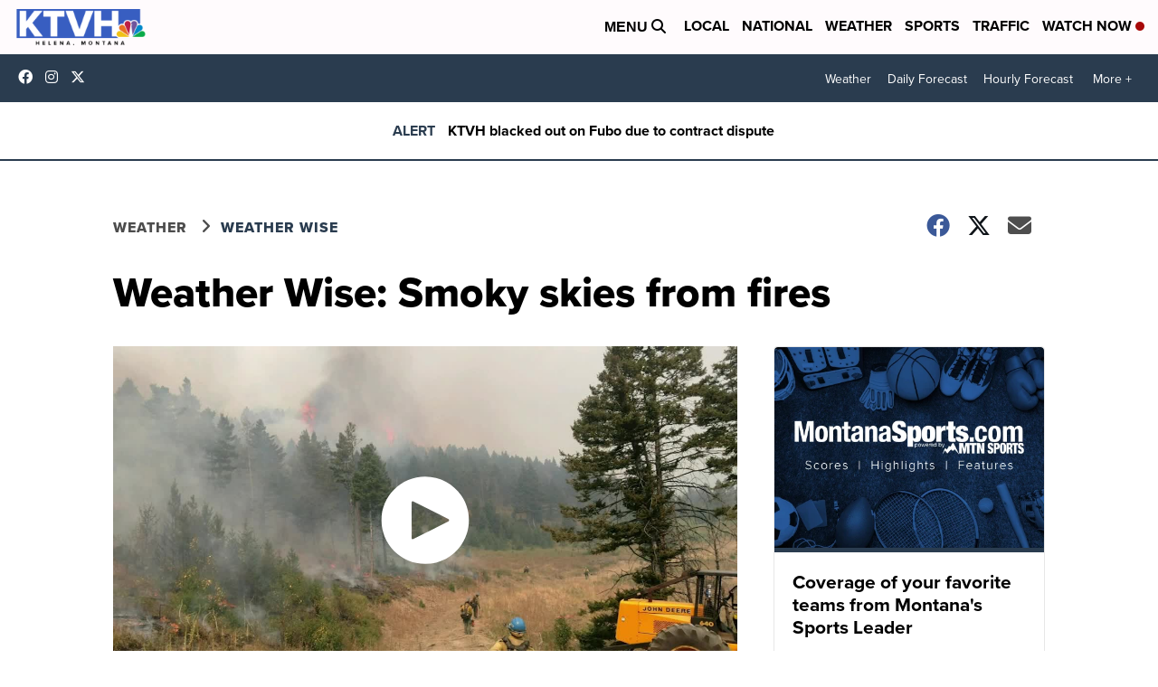

--- FILE ---
content_type: application/javascript; charset=utf-8
request_url: https://fundingchoicesmessages.google.com/f/AGSKWxUEfS3qIbJ2TOcEoegLT7OeGZMH6_vw_sGQ8ANRAMBW4A7CbGG9f2jSTfDhwsNwxqh_kRgpmShIxFMHk_76OYButqtpcwOlInIDNjasW3gK6WwMbNILEBUingy9_Yo4Twsy3Kbid0vzgo8llaExFd8m8U13FiTDofJZLhRobGm5QDsuptfXAeXMwt1Y/_?wpproads-/ads/panel./adcontrol.=GetSponsorAds&/adsample.
body_size: -1289
content:
window['eb0d5dff-7507-4001-965b-ff8851ce830e'] = true;